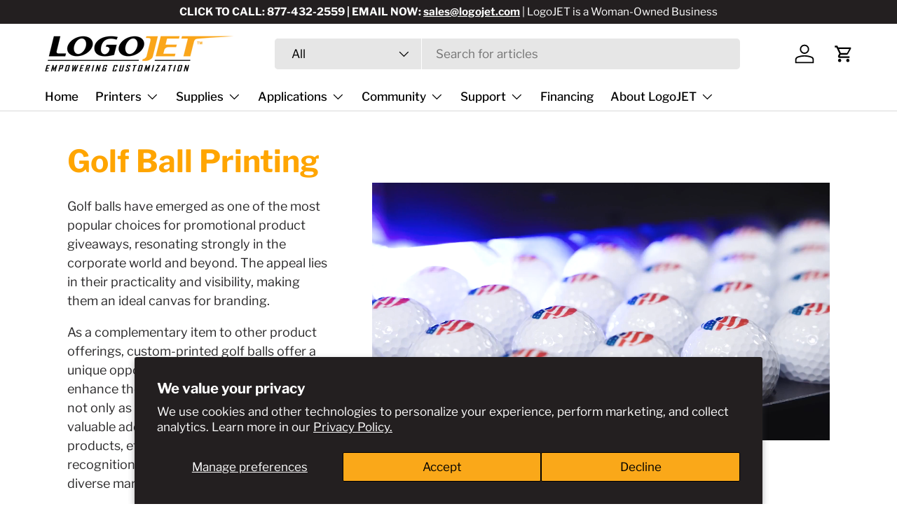

--- FILE ---
content_type: text/css
request_url: https://a.shgcdn2.com/css-2025-08-04-5653/69039b5e71c60fb1c15b7c8b_69039b5e71c60fb1c15b7d2b.css
body_size: 4296
content:
.shg-box {
  position: relative;
  display: -webkit-box;
  display: -moz-box;
  display: -webkit-flex;
  display: -ms-flexbox;
  display: flex;
  width: 100%;
  flex-direction: column;
  -webkit-box-flex: 1;
  -moz-box-flex: 1;
  -webkit-flex: 1;
  -ms-flex: 1;
  /**
   * While `flex: 1` is enough here, we need to supply the rest
   * of the parameters (`1 auto`) to keep compatibility with IE11.
   * Otherwise, IE11 flex would break.
   */
  flex: 1 1 auto;
}

.shg-box > .shg-box-content {
  z-index: 4;
  position: relative;
}

.shg-box-vertical-align-wrapper, .shg-box-vertical-center-wrapper {
  display: -webkit-box;
  display: -moz-box;
  display: -webkit-flex;
  display: -ms-flexbox;
  display: flex;
  width: 100%;
}

.shg-box-vertical-align-top {
  -webkit-box-pack: start;
  -ms-flex-pack: start;
  -webkit-justify-content: flex-start;
  justify-content: flex-start;
}

.shg-box-vertical-align-center, .shg-box-vertical-center {
  -webkit-box-pack: center;
  -ms-flex-pack: center;
  -webkit-justify-content: center;
  justify-content: center;
}

.shg-box-vertical-align-bottom {
  -webkit-box-pack: end;
  -ms-flex-pack: end;
  -webkit-justify-content: flex-end;
  justify-content: flex-end;
}

.shg-box-overlay {
  position: absolute;
  top: 0;
  left: 0;
  right: 0;
  bottom: 0;
  z-index: 3;
  pointer-events: none;
}

.shg-box-video-wrapper {
  /*
    It's very important we don't create a new containing block for shg-box-video-wrapper
    Jarallax uses transforms + position: fixed to achieve it's parallaxing effect

    https://developer.mozilla.org/en-US/docs/Web/CSS/position

    position: fixed
    The element is removed from the normal document flow, and no space is created for the element in the page layout. 
    It is positioned relative to the initial containing block established by the viewport, 

    *
      except when one of its ancestors has a transform, perspective, or filter property set to something other than none 
      (see the CSS Transforms Spec), or the will-change property is set to transform, 
      in which case that ancestor behaves as the containing block. 
    *
  */

  position: absolute;
  top: 0;
  left: 0;
  right: 0;
  bottom: 0;
  overflow: hidden;
}

#s-ed7677c1-91fb-4d7b-97a0-8e84c19ab882 {
  margin-top: 0px;
margin-bottom: 0px;
padding-top: 30px;
padding-bottom: 30px;
min-height: 560px;
background-color: rgba(244, 247, 255, 1);
}








#s-ed7677c1-91fb-4d7b-97a0-8e84c19ab882 > .shg-box-overlay {
  background-color: #fff;
  opacity: 0;
  display: block;
}#s-ed7677c1-91fb-4d7b-97a0-8e84c19ab882.shg-box.shg-c {
  -webkit-box-pack: center;
  -ms-flex-pack: center;
  -webkit-justify-content: center;
  justify-content: center;
}

.shg-rich-text {
  overflow-wrap: break-word;
}

.shg-rich-text img {
  margin: 0 20px;
}

@media (max-width: 768px) {
  .shg-rich-text img {
    display: block;
    float: none !important;
    margin: 0 auto;
  }
}

.shg-default-text-content *:first-child {
  margin-top: 0;
}

.shg-default-text-content {
  text-align: left;
}

.shg-default-text-content p,
.shg-default-text-content h1,
.shg-default-text-content h2,
.shg-default-text-content h3,
.shg-default-text-content h4,
.shg-default-text-content h5,
.shg-default-text-content h6,
.shg-default-text-content address,
.shg-default-text-content pre,
.shg-default-text-content div,
.shg-default-text-content ol,
.shg-default-text-content ul {
  background-color: transparent;
  border: 0;
  border-radius: 0;
  color: #000000;
  font-family: inherit;
  font-style: normal;
  margin-bottom: 0;
  padding: 0;
  text-align: left;
  text-transform: none;
}

.shg-default-text-content h1,
.shg-default-text-content h2,
.shg-default-text-content h3,
.shg-default-text-content h4,
.shg-default-text-content h5,
.shg-default-text-content h6 {
  color: ;
  font-family: ;
  font-weight: ;
}

.shg-default-text-content a {
  background-color: inherit;
  color: inherit;
  cursor: pointer;
  font-family: inherit;
  font-style: inherit;
  text-decoration: underline;
  text-transform: inherit;
}

.shg-default-text-content strong,
.shg-default-text-content em {
  background-color: inherit;
  color: inherit;
  font-family: inherit;
  font-size: inherit;
  letter-spacing: inherit;
  line-height: inherit;
  text-align: inherit;
  text-transform: inherit;
}

.shg-default-text-content em {
  font-weight: inherit;
}

.shg-default-text-content strong {
  font-style: inherit;
  font-weight: 700;
}

/* https://stackoverflow.com/a/16094931/3696652 */
.shg-default-text-content ::selection,
.shg-default-text-content *::selection {
  background: #accef7;
}

.shg-default-text-content p {
  font-size: 1em;
  font-weight: ;
  letter-spacing: -0.005em;
  line-height: 1.714;
  margin-top: 0.6em;
  color: ;
  font-family: ;
}

.shg-default-text-content h1 {
  font-size: 1.714em;
  font-weight: 500;
  letter-spacing: -0.01em;
  line-height: 1.166;
  margin-top: 0.67em;
}

.shg-default-text-content h2 {
  font-size: 1.43em;
  font-weight: 500;
  letter-spacing: -0.01em;
  line-height: 1.2;
  margin-top: 0.83em;
}

.shg-default-text-content h3 {
  font-size: 1.142em;
  font-weight: 500;
  letter-spacing: -0.008em;
  line-height: 1.5;
  margin-top: 1em;
}

.shg-default-text-content h4 {
  font-size: 1em;
  font-weight: 600;
  letter-spacing: -0.006em;
  line-height: 1.428;
  margin-top: 1.33em;
}

.shg-default-text-content h5 {
  font-size: 0.857em;
  font-weight: 600;
  letter-spacing: -0.003em;
  line-height: 1.333;
  margin-top: 1.43em;
}

.shg-default-text-content h6 {
  font-size: 0.785em;
  font-weight: 600;
  letter-spacing: -0.003em;
  line-height: 1.454;
  margin-top: 1.42em;
  text-transform: uppercase;
}

.shg-default-text-content ul {
  list-style: disc;
}

.shg-default-text-content ol {
  list-style: decimal;
}

.shg-default-text-content ul,
.shg-default-text-content ol {
  margin-block-end: 1em;
  margin-block-start: 1em;
  margin-bottom: 0;
  margin-inline-end: 0;
  margin-inline-start: 0;
  margin-top: 0;
  padding-inline-start: 40px;
}

.shg-default-text-content li {
  font-size: 1em;
  font-weight: normal;
  letter-spacing: -0.005em;
  line-height: 1;
  list-style: inherit;
  margin-top: 0.67em;
}

.shg-default-text-content pre {
  font-family: monospace;
  font-size: 1em;
  font-weight: normal;
  letter-spacing: -0.005em;
  line-height: 1.714;
  margin-top: 1em;
  white-space: pre-wrap;
  word-break: normal;
}

.shg-default-text-content address {
  font-size: 1em;
  font-style: italic;
  font-weight: normal;
  letter-spacing: -0.005em;
  line-height: 1.714;
  margin-top: 0;
}

.shg-default-text-content div {
  font-size: 1em;
  font-weight: normal;
  letter-spacing: -0.005em;
  line-height: 1.714;
  margin-bottom: 0;
  margin-top: 0.67em;
}

.shg-theme-text-content h1,
.shg-theme-text-content h2,
.shg-theme-text-content h3,
.shg-theme-text-content h4,
.shg-theme-text-content h5,
.shg-theme-text-content h6 {
  color: ;
  font-family: ;
  font-weight: ;
}

.shg-theme-text-content p {
  color: ;
  font-family: ;
  font-weight: ;
}

#s-669e41f7-54bd-415f-b68c-54d73246d12f {
  margin-top: 10px;
margin-bottom: 10px;
padding-top: 0px;
padding-bottom: 0px;
}
@media (max-width: 767px){#s-669e41f7-54bd-415f-b68c-54d73246d12f {
  margin-top: 10px;
margin-bottom: 10px;
}
}
@media (max-width: 767px){#s-f1efc2b3-c23b-4e06-bd98-5f79360c7f9c {
  margin-left: 10px;
margin-right: 10px;
padding-left: 30px;
padding-right: 30px;
}
}
.shg-row {
  display: -ms-flexbox;
  display: -webkit-box;
  display: flex;
  -ms-flex-wrap: wrap;
  flex-wrap: wrap;
  min-height: inherit;
  max-height: inherit;
  -webkit-box-pack: justify;
  -ms-flex-pack: justify;
  justify-content: space-between;
}

.shg-row > * {
  min-height: inherit;
  max-height: inherit;
}

[class*=shg-c-xs],
[class*=shg-c-sm],
[class*=shg-c-md],
[class*=shg-c-lg] {
  position: relative;
}

/* 
  Shopify base css adds display none to empty divs
  This causes items in the second column position to shift when
  the first column is empty. In order to overwrite that style,
  we have to manually set empty divs in the column to display block 
  so the whole element holds its positioning on published pages.
*/

.shg-row > div:empty {
  display: block;
}

#s-a59d5fde-4e6c-41b2-82b1-23d27abb99e1 {
  box-shadow:0px 0px 2px 0px rgba(203, 203, 203, 1);
margin-left: 160px;
margin-right: 160px;
border-top-width: 1px;
border-left-width: 1px;
border-bottom-width: 1px;
border-right-width: 1px;
border-color: rgba(250, 166, 26, 1);
border-style: solid;
background-color: rgba(244, 244, 244, 1);
}
@media (max-width: 767px){#s-a59d5fde-4e6c-41b2-82b1-23d27abb99e1 {
  margin-left: 16px;
margin-right: 16px;
}
}
@media (min-width: 0px) {
[id="s-a59d5fde-4e6c-41b2-82b1-23d27abb99e1"] > .shg-row > .shg-c-xs-2 {
  width: calc(16.666666666666668% - 0.0px);
}

}

@media (min-width: 768px) {
[id="s-a59d5fde-4e6c-41b2-82b1-23d27abb99e1"] > .shg-row > .shg-c-sm-2 {
  width: calc(16.666666666666668% - 0.0px);
}

}

@media (min-width: 992px) {
[id="s-a59d5fde-4e6c-41b2-82b1-23d27abb99e1"] > .shg-row > .shg-c-md-2 {
  width: calc(16.666666666666668% - 0.0px);
}

}

@media (min-width: 1200px) {
[id="s-a59d5fde-4e6c-41b2-82b1-23d27abb99e1"] > .shg-row > .shg-c-lg-2 {
  width: calc(16.666666666666668% - 0.0px);
}

}

#s-ff0d17bf-c881-40c4-ba6f-f5d78746a5db {
  padding-top: 5px;
padding-left: 0px;
padding-bottom: 5px;
padding-right: 0px;
border-top-width: 2px;
border-left-width: 2px;
border-bottom-width: 2px;
border-right-width: 2px;
border-color: rgba(250, 166, 26, 1);
border-style: solid;
}

#s-70c754a0-79c7-4502-a148-eb74a859d9f6 {
  padding-top: 5px;
padding-left: 0px;
padding-bottom: 5px;
padding-right: 0px;
border-top-width: 2px;
border-left-width: 2px;
border-bottom-width: 2px;
border-right-width: 2px;
border-color: rgba(250, 166, 26, 1);
border-style: solid;
}
@media (max-width: 767px){#s-70c754a0-79c7-4502-a148-eb74a859d9f6 {
  padding-top: 5px;
padding-bottom: 5px;
}
}
#s-748a932d-eb22-477b-9758-a170bf96eea2 {
  padding-top: 5px;
padding-left: 0px;
padding-bottom: 5px;
padding-right: 0px;
border-top-width: 2px;
border-left-width: 2px;
border-bottom-width: 2px;
border-right-width: 2px;
border-color: rgba(250, 166, 26, 1);
border-style: solid;
}

#s-771cd1ee-b73a-453f-8d80-0817789d0b6c {
  padding-top: 5px;
padding-left: 0px;
padding-bottom: 5px;
padding-right: 0px;
border-top-width: 2px;
border-left-width: 2px;
border-bottom-width: 2px;
border-right-width: 2px;
border-color: rgba(250, 166, 26, 1);
border-style: solid;
}

#s-603814fa-9f6c-42ca-b832-501319292f11 {
  padding-top: 5px;
padding-left: 0px;
padding-bottom: 5px;
padding-right: 0px;
border-top-width: 2px;
border-left-width: 2px;
border-bottom-width: 2px;
border-right-width: 2px;
border-color: rgba(250, 166, 26, 1);
border-style: solid;
}

#s-e99bcc23-fa1b-4edb-af78-89550da98a1b {
  padding-top: 5px;
padding-left: 0px;
padding-bottom: 5px;
padding-right: 0px;
border-top-width: 2px;
border-left-width: 2px;
border-bottom-width: 2px;
border-right-width: 2px;
border-color: rgba(250, 166, 26, 1);
border-style: solid;
}

#s-328294ba-51bb-4ffc-aab1-e97b4d01815b {
  box-shadow:0px 8px 6px 0px rgba(203, 203, 203, 1);
margin-left: 160px;
margin-right: 160px;
border-top-width: 1px;
border-left-width: 1px;
border-bottom-width: 1px;
border-right-width: 1px;
border-color: rgba(146, 146, 146, 1);
border-style: solid;
background-color: rgba(255, 255, 255, 1);
}
@media (max-width: 767px){#s-328294ba-51bb-4ffc-aab1-e97b4d01815b {
  margin-left: 16px;
margin-right: 16px;
}
}
@media (min-width: 0px) {
[id="s-328294ba-51bb-4ffc-aab1-e97b4d01815b"] > .shg-row > .shg-c-xs-2 {
  width: calc(16.666666666666668% - 0.0px);
}

}

@media (min-width: 768px) {
[id="s-328294ba-51bb-4ffc-aab1-e97b4d01815b"] > .shg-row > .shg-c-sm-2 {
  width: calc(16.666666666666668% - 0.0px);
}

}

@media (min-width: 992px) {
[id="s-328294ba-51bb-4ffc-aab1-e97b4d01815b"] > .shg-row > .shg-c-md-2 {
  width: calc(16.666666666666668% - 0.0px);
}

}

@media (min-width: 1200px) {
[id="s-328294ba-51bb-4ffc-aab1-e97b4d01815b"] > .shg-row > .shg-c-lg-2 {
  width: calc(16.666666666666668% - 0.0px);
}

}

#s-fe273c1c-aede-4b52-aaf8-59548486d8e5 {
  margin-top: 0px;
margin-bottom: 0px;
padding-top: 5px;
padding-bottom: 5px;
border-top-width: 1px;
border-left-width: 1px;
border-bottom-width: 1px;
border-right-width: 1px;
border-color: rgba(146, 146, 146, 1);
border-style: solid;
}

#s-3299cce5-5c30-4038-9758-eb37f6017dd6 {
  margin-top: 0px;
margin-bottom: 0px;
padding-top: 5px;
padding-bottom: 5px;
border-top-width: 1px;
border-left-width: 1px;
border-bottom-width: 1px;
border-right-width: 1px;
border-color: rgba(146, 146, 146, 1);
border-style: solid;
}

#s-0717d317-d6c5-40f2-a7ea-865e092dfd11 {
  padding-top: 5px;
padding-bottom: 5px;
border-top-width: 1px;
border-left-width: 1px;
border-bottom-width: 1px;
border-right-width: 1px;
border-color: rgba(146, 146, 146, 1);
border-style: solid;
}

#s-31e3249d-dd0b-4840-97c0-9445ab540979 {
  padding-top: 5px;
padding-bottom: 5px;
border-top-width: 1px;
border-left-width: 1px;
border-bottom-width: 1px;
border-right-width: 1px;
border-color: rgba(146, 146, 146, 1);
border-style: solid;
}

#s-1dcf0c6b-9fe9-4730-bd39-46fe17619558 {
  padding-top: 5px;
padding-bottom: 5px;
border-top-width: 1px;
border-left-width: 1px;
border-bottom-width: 1px;
border-right-width: 1px;
border-color: rgba(146, 146, 146, 1);
border-style: solid;
}

#s-aa8a85e3-56ff-49ab-93c2-2671c572016b {
  padding-top: 5px;
padding-bottom: 5px;
border-top-width: 1px;
border-left-width: 1px;
border-bottom-width: 1px;
border-right-width: 1px;
border-color: rgba(146, 146, 146, 1);
border-style: solid;
}

#s-f5990cce-fba4-4754-a1c3-c8b30d8ae289 {
  padding-top: 5px;
padding-bottom: 5px;
border-top-width: 1px;
border-left-width: 1px;
border-bottom-width: 1px;
border-right-width: 1px;
border-color: rgba(146, 146, 146, 1);
border-style: solid;
}

#s-3a841b89-a333-4738-9f9e-3d86caa02634 {
  padding-top: 5px;
padding-bottom: 5px;
border-top-width: 1px;
border-left-width: 1px;
border-bottom-width: 1px;
border-right-width: 1px;
border-color: rgba(146, 146, 146, 1);
border-style: solid;
}

#s-57b48988-252d-4e47-84b0-6604c662cba5 {
  padding-top: 5px;
padding-bottom: 5px;
border-top-width: 1px;
border-left-width: 1px;
border-bottom-width: 1px;
border-right-width: 1px;
border-color: rgba(146, 146, 146, 1);
border-style: solid;
}

#s-1c3f57eb-df22-4d6e-a85f-cd0fa5c42890 {
  padding-top: 5px;
padding-bottom: 5px;
border-top-width: 1px;
border-left-width: 1px;
border-bottom-width: 1px;
border-right-width: 1px;
border-color: rgba(146, 146, 146, 1);
border-style: solid;
}

#s-2622520e-ca99-4dd4-a40e-c32b8a2f5857 {
  padding-top: 5px;
padding-bottom: 5px;
border-top-width: 1px;
border-left-width: 1px;
border-bottom-width: 1px;
border-right-width: 1px;
border-color: rgba(146, 146, 146, 1);
border-style: solid;
}

#s-041708b4-5705-4d69-86a2-d370f40dd609 {
  padding-top: 5px;
padding-bottom: 5px;
border-top-width: 1px;
border-left-width: 1px;
border-bottom-width: 1px;
border-right-width: 1px;
border-color: rgba(146, 146, 146, 1);
border-style: solid;
}

#s-eb47b0fc-fb74-4e3a-8e75-f8030a5cc70c {
  padding-top: 16px;
padding-bottom: 16px;
opacity: 0.72;
}

.shg-btn.shg-cse, .shg-btn.shg-cse:hover, .shg-btn.shg-cse:focus {
  color: #FFF;
}

.shg-btn {
  cursor: pointer;
  box-sizing: border-box;
}

.shg-btn-text {
  font-weight: ;
  font-family: ;
}

.shg-btn.shg-btn-stretch {
  display: block;
}

.shg-btn:not(.shg-btn-stretch) {
  display: inline-block;
}

.shg-btn-wrapper.shg-align-left {
  text-align: left;
}

.shg-btn-wrapper.shg-align-center {
  text-align: center;
}

.shg-btn-wrapper.shg-align-right {
  text-align: right;
}

#s-3635356c-9bbf-46ef-86fe-c89f8cf4e959 {
  margin-top: 10px;
margin-bottom: 10px;
padding-top: 10px;
padding-left: 20px;
padding-bottom: 10px;
padding-right: 20px;
border-top-width: 0px;
border-left-width: 0px;
border-bottom-width: 0px;
border-right-width: 0px;
border-color: rgba(251, 251, 251, 1);
border-style: solid;
border-radius: 4px;
max-width: 250px;
background-color: rgba(0, 109, 182, 1);
text-align: center;
text-decoration: none;
}
#s-3635356c-9bbf-46ef-86fe-c89f8cf4e959:hover {background-color: #424242 !important;
text-decoration: none !important;}#s-3635356c-9bbf-46ef-86fe-c89f8cf4e959:active {background-color: #000000 !important;
text-decoration: none !important;}

  #s-3635356c-9bbf-46ef-86fe-c89f8cf4e959-root {
    text-align: center;
  }


#s-3635356c-9bbf-46ef-86fe-c89f8cf4e959.shg-btn {
  color: #ffffff;
  font-size: 16px;
  
  
  
  display:  inline-block ;
}
@media (min-width: 1200px){
  #s-3635356c-9bbf-46ef-86fe-c89f8cf4e959-root {
    text-align: center;
  }


#s-3635356c-9bbf-46ef-86fe-c89f8cf4e959.shg-btn {
  color: #ffffff;
  font-size: 16px;
  
  
  
  display:  inline-block ;
}
}@media (min-width: 992px) and (max-width: 1199px){
  #s-3635356c-9bbf-46ef-86fe-c89f8cf4e959-root {
    text-align: center;
  }


#s-3635356c-9bbf-46ef-86fe-c89f8cf4e959.shg-btn {
  color: #ffffff;
  font-size: 16px;
  
  
  
  display:  inline-block ;
}
}@media (min-width: 768px) and (max-width: 991px){
  #s-3635356c-9bbf-46ef-86fe-c89f8cf4e959-root {
    text-align: center;
  }


#s-3635356c-9bbf-46ef-86fe-c89f8cf4e959.shg-btn {
  color: #ffffff;
  font-size: 16px;
  
  
  
  display:  inline-block ;
}
}@media (max-width: 767px){
  #s-3635356c-9bbf-46ef-86fe-c89f8cf4e959-root {
    text-align: center;
  }


#s-3635356c-9bbf-46ef-86fe-c89f8cf4e959.shg-btn {
  color: #ffffff;
  font-size: 16px;
  
  
  
  display:  inline-block ;
}
}
/*
  $vgutter : 20px
  $hgutter : 10px;
*/

.shg-c:before,
.shg-c:after {
  content: " ";
  display: table;
}

/**
  Ref:
  https://developer.mozilla.org/en-US/docs/Web/CSS/CSS_Positioning/Understanding_z_index/The_stacking_context
  https://dnf.slack.com/archives/C0514HB79/p1538741509000100
**/
.shogun-root {
  z-index: 1;
  position: relative;
  isolation: isolate;
}

.shogun-root iframe {
  display: initial;
}

#mc_embed_signup .clear {
  width: auto !important;
  height: auto !important;
  visibility: visible !important;
}

.shg-clearfix:after {
  content: "";
  display: block;
  clear: both;
}

.shogun-image {
  max-width: 100%;
  min-height: inherit;
  max-height: inherit;
  display: inline !important;
  border: 0;
  vertical-align: middle;
}

.shg-fw {
  margin-left: calc(50% - 50vw);
  width: 100vw;
}

.shg-fw .shg-fw {
  margin-left: auto;
  margin-right: auto;
  width: 100%;
}

div[data-shg-lightbox-switch] {
  cursor: pointer;
}

.shg-lightbox {
  position: fixed;
  z-index: 999999;
  left: 0;
  top: 0;
  width: 100%;
  height: 100%;
  overflow: hidden;
  background-color: rgb(0, 0, 0);
  background-color: rgba(0, 0, 0, 0.85);
}

.shg-lightbox.hidden {
  display: none !important;
}

.shg-lightbox .shg-lightbox-content {
  position: absolute;
  top: 50%;
  left: 50%;
  transform: translate(-50%, -50%);
  width: 100%;
  text-align: center;
}

.shg-lightbox .shg-lightbox-close {
  position: absolute;
  right: 0;
  padding: 5px 0;
  color: #fff;
  font-size: 45px;
  margin-right: 10px;
  line-height: 30px;
  user-select: none;
  cursor: pointer;
  z-index: 1;
}

.shg-lightbox .shg-lightbox-image-container {
  padding: 25px;
}

.shg-lightbox .shg-lightbox-image {
  margin: auto;
  max-height: 90vh;
  max-width: 100%;
}

.shg-lightbox .shg-lightbox-close:hover,
.shg-lightbox .shg-lightbox-close:focus {
  color: #a2a2a2;
  text-decoration: none;
  cursor: pointer;
}

.shg-lightbox .shg-lightbox-nav {
  cursor: pointer;
  position: absolute;
  top: 50%;
  width: 35px;
  height: 100px;
  background-size: contain;
  background-repeat: no-repeat;
  background-position: center;
  transform: translate(0%, -50%);
  z-index: 1;
}

.shg-lightbox .shg-lightbox-nav.hidden {
  display: none !important;
}

.shg-lightbox .shg-lightbox-nav.shg-nav-left {
  left: 0;
  background-image: url([data-uri]);
}

.shg-lightbox .shg-lightbox-nav.shg-nav-right {
  right: 0;
  background-image: url([data-uri]);
}

@media screen and (min-width: 769px) {
  .shg-lightbox .shg-lightbox-image-container {
    padding: 50px;
  }
}

.shogun-lazyload:not([src]),
.shogun-lazyloading:not([src]) {
  opacity: 0;
}

.shogun-lazyloaded {
  opacity: 1;
  transition: opacity 300ms;
}

.shogun-root a:empty,
.shogun-root article:empty,
.shogun-root dl:empty,
.shogun-root h1:empty,
.shogun-root h2:empty,
.shogun-root h3:empty,
.shogun-root h4:empty,
.shogun-root h5:empty,
.shogun-root h6:empty,
.shogun-root p:empty,
.shogun-root section:empty,
.shogun-root ul:empty {
  display: unset;
}

.shogun-root div:empty:not(.shopify-section *):not([id^="wistia"]) {
  display: inline-block;
}

/* User Content Animations --> */
[data-animations*="enterviewport"][data-animations*="fadeIn"],
[data-animations*="enterviewport"][data-animations*="zoomIn"] {
  opacity: 0;
}

/* <-- User Content Animations */

.shogun-form-error-msg,
.shogun-form-field-error-msg {
  display: flex;
  align-items: center;
  color: #dc143c;
}

.shogun-badge {
  margin-bottom: 50px;
}

.shogun-badge-container {
  position: fixed;
  right: 0;
  bottom: 0;
  margin-bottom: -10px;
}


--- FILE ---
content_type: application/x-javascript
request_url: https://app.sealsubscriptions.com/shopify/public/status/shop/logojet1.myshopify.com.js?1769246517
body_size: -264
content:
var sealsubscriptions_settings_updated='1767721579c';

--- FILE ---
content_type: application/javascript
request_url: https://integration.financepartners.com/control/495437a6-6ab3-4498-8a23-71978f102417.js
body_size: 2945
content:
var acSettings={ac_VRurl:"?v=495437a6-6ab3-4498-8a23-71978f102417&s=36556e2b-e423-472c-b3f5-2c8bb8cd9994",min_price:"999",qty_min_price:"999",max_price:"99999",rate_gate_0:"",rate_factor_0:"",rate_gate_1:"",rate_factor_1:"",rate_gate_2:"",rate_factor_2:"",rate_gate_3:"",rate_factor_3:"",rate_gate_4:"",rate_factor_4:"",rate_factor:"0.02250",fao_max_price:"",fao_AppURL:"",list_cont:"",list_name:"",list_price:"",list_sku:"",list_btext:"$",list_atext:" /mo",list_btnloc:"",list_cont_css:"",list_btn_css:"",list_btn_text_css:"",ListImage:"",list_btn_type:"",det_on:!0,det_cont:".product-block-list__item--info",det_name:".heading",det_price:".ascPrice",det_sku:"",det_qty:".v65-productdetail-cartqty",det_btext:"$",det_atext:" /mo",det_qty_text:"Over $5,000",det_btnloc:".product-meta",det_cont_css:"",det_btn_css:"height: 70px;",det_btn_text_css:"margin: 31px 0px 0px 10px;",det_qty_text_css:"margin: 31px 0px 0px 10px;",productImage:"btn_101/btn_101_orange",det_btn_type:"btn_101/btn_101_orange",det_holder_type:"btn_101/btn_101_orange_hold",cart_cont:"",cart_name:"",cart_price:"",cart_sku:"",cart_qty:"",cart_total_price:"",cart_btext:"$",cart_atext:" /mo",cart_btnloc:"",cart_cont_css:"",cart_btn_css:"",cart_btn_text_css:"",cartImage:"",cart_btn_type:"",compress:"on"},ascDetPrice=(jQuery("a[href*='myascentium.com']").attr("href","https://myascentium.com/ApplyNow/CommCredit?v=495437a6-6ab3-4498-8a23-71978f102417&s=36556e2b-e423-472c-b3f5-2c8bb8cd9994"),jQuery(acSettings.det_cont).find(".h2:contains('$')").text());function ascNewFinPage(){var t=jQuery(".ascPage").width();1035<t||1e3<=t&&t<1035?jQuery(".ascFrame").css("height","2300px"):950<t&&t<1e3?jQuery(".ascFrame").css("height","2530px"):875<t&&t<950?jQuery(".ascFrame").css("height","2550px"):800<t&&t<875?jQuery(".ascFrame").css("height","2600px"):730<t&&t<800?jQuery(".ascFrame").css("height","2635px"):680<t&&t<730?jQuery(".ascFrame").css("height","2710px"):600<t&&t<680||605<t&&t<680?jQuery(".ascFrame").css("height","2950px"):490<t&&t<605?jQuery(".ascFrame").css("height","3010px"):460<t&&t<490?jQuery(".ascFrame").css("height","3055px"):330<t&&t<460?jQuery(".ascFrame").css("height","3155px"):310<t&&t<330?jQuery(".ascFrame").css("height","3310px"):285<t&&t<310?jQuery(".ascFrame").css("height","3360px"):t<285&&jQuery(".ascFrame").css("height","3560px")}ascDetPrice=(ascDetPrice=ascDetPrice.split("or"))[0],jQuery(acSettings.det_cont).find(".h2:contains('$')").after("<div class='ascPrice' style='display:none;'>"+ascDetPrice+"</div>");